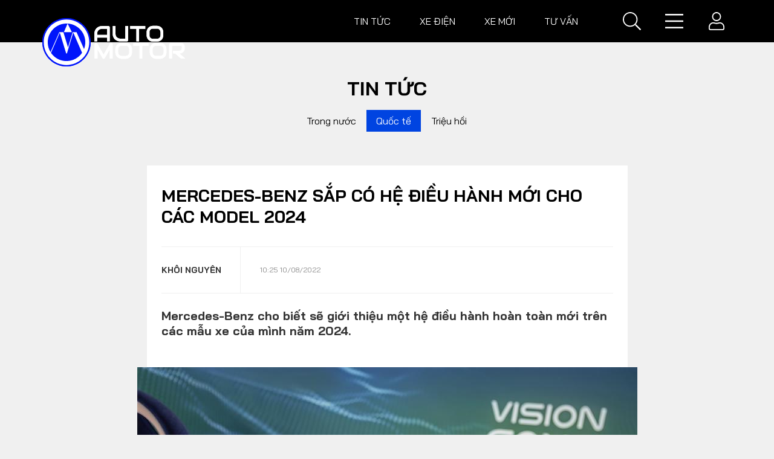

--- FILE ---
content_type: text/html; charset=utf-8
request_url: https://automotor.vn/mercedes-benz-sap-co-he-dieu-hanh-moi-cho-cac-model-2024-126971.html
body_size: 24889
content:

<!DOCTYPE html>
<html lang="vi">
<head><title>
	Mercedes-Benz sắp c&#243; hệ điều h&#224;nh mới cho c&#225;c model 2024 | AutoMotorVN
</title>
    <!-- Meta -->
    <meta http-equiv="Content-Type" content="text/html; charset=utf-8" /><meta id="description" name="description" content="Mercedes-Benz cho biết sẽ giới thiệu một hệ điều hành hoàn toàn mới trên các mẫu xe của mình năm 2024.

" /><meta id="MetaKeywords" name="keywords" content="Mercedes-Benz, Mercedes-Benz Vision EQXX Concept, MB.OS, MBUX " /><meta id="News_Keywords" name="news_keywords" content="Mercedes-Benz, Mercedes-Benz Vision EQXX Concept, MB.OS, MBUX " /><meta http-equiv="X-UA-Compatible" content="IE=edge" /><meta name="viewport" content="width=device-width, initial-scale=1" /><meta name="robots" content="index,follow" /><link rel="canonical" href="https://automotor.vn/mercedes-benz-sap-co-he-dieu-hanh-moi-cho-cac-model-2024-126971.html" /><script type="application/ld+json">{"@context":"https://schema.org","@type":"WebSite","name":"AutoMotorVN","alternateName":"AutoMotor.VN - Diễn đàn tin tức, đánh giá, reviews, bình luận, tư vấn chuyên sâu về ôtô và xe máy, cập nhật nhanh và tin cậy 24h.","url":"https://automotor.vn","potentialAction":{"@type":"SearchAction","target":"https://automotor.vn/tim-kiem.html?q={search_term_string}","query-input":"required name=search_term_string"}}</script><link href="https://fonts.googleapis.com/css?family=Bai+Jamjuree:400,400i,700,700i&amp;display=swap" rel="preload" as="font" /><link href="https://fonts.googleapis.com/css?family=Bai+Jamjuree:400,400i,700,700i&amp;display=swap" rel="stylesheet" />
    <link type="text/css" href="https://static.automotor.vn/App_themes/css/autonews-desktop.css?v=0.0.9" rel="preload" as="style"  />
    <link type="text/css" href="https://static.automotor.vn/App_themes/css/autonews-desktop.css?v=0.0.9" rel="stylesheet"  />
   <link type="text/css" href="https://static.automotor.vn/App_themes/css/extend.css?v=0.0.9" rel="preload" as="style"  />
    <link type="text/css" href="https://static.automotor.vn/App_themes/css/extend.css?v=0.0.9" rel="stylesheet"  />
    <meta property="article:tag" content="Mercedes-Benz" /><meta property="article:tag" content="Mercedes-Benz Vision EQXX Concept" /><meta property="article:tag" content="MB.OS" /><meta property="article:tag" content="MBUX" /><meta property="fb:app_id" content="305091617342521"/><meta property="og:title" content="Mercedes-Benz sắp c&#243; hệ điều h&#224;nh mới cho c&#225;c model 2024"/><meta property="og:type" content="article"/><meta property="og:locale" content="vi_vn"/><meta property="og:site_name" content="AutoMotor.VN"/><meta property="og:url" content="https://automotor.vn/mercedes-benz-sap-co-he-dieu-hanh-moi-cho-cac-model-2024-126971.html"/><meta property="og:image" content="https://static.automotor.vn/640x360/images/upload/2022/08/10/mercedes-operating-system-autonews.jpeg"/><meta property="og:description" content="Mercedes-Benz cho biết sẽ giới thiệu một hệ điều hành hoàn toàn mới trên các mẫu xe của mình năm 2024.

"/><meta property="og:image:width" content="640"/><meta property="og:image:height" content="360"/>
    <script>
        class Client {
            static get UserID() { return "0"; }
            static get UserName() { return ""; }
            static get UserAvatar() { return ""; }
        }
    </script>
    <script src="https://static.automotor.vn/App_themes/js/jquery-3.1.1.js"></script>
    <script type="text/javascript" src="https://static.automotor.vn/am/App_themes/js/lazy/jquery.lazy.min.js"></script>
    <script src="/scripts/main.js"></script>
    <!-- Global site tag (gtag.js) - Google Analytics -->
    <script async src="https://www.googletagmanager.com/gtag/js?id=UA-172838825-1"></script>
    <script>
        window.dataLayer = window.dataLayer || [];
        function gtag() { dataLayer.push(arguments); }
        gtag('js', new Date());
        gtag('config', 'UA-172838825-1');
    </script>
    
    <script type="application/ld+json">{"@context":"https://schema.org","@type":"NewsArticle","mainEntityOfPage":{"@type":"WebPage","@id":"https://automotor.vn/mercedes-benz-sap-co-he-dieu-hanh-moi-cho-cac-model-2024-126971.html"},"headline":"Mercedes-Benz sắp có hệ điều hành mới cho các model 2024","image":["https://static.automotor.vn/images/upload/2022/08/10/mercedes-operating-system-autonews.jpeg"],"datePublished":"2022-08-10T10:25:12+07:00","dateModified":"2022-08-10T10:25:12+07:00","author":{"@type":"Person","Name":"Khôi Nguyên"},"publisher":{"@type":"Organization","Name":"AutoMotorVN","logo":{"@type":"ImageObject","Url":"https://static.automotor.vn/images/common/logo.png"}},"description":"Mercedes-Benz cho biết sẽ giới thiệu một hệ điều hành hoàn toàn mới trên các mẫu xe của mình năm 2024.\r\n\r\n"}</script>
    <script type="application/ld+json">{"@context":"https://schema.org","@type":"BreadcrumbList","itemListElement":[{"@type":"ListItem","position":1,"name":"Trang chủ","item":"https://automotor.vn"},{"@type":"ListItem","position":2,"name":"Quốc tế","item":"https://automotor.vn/tin-quoc-te/"}]}</script>
    <style type="text/css" media="screen">
        .medium-zoom-overlay + img {
            visibility: hidden;
        }

        .medium-zoom-image--opened {
            object-fit: contain;
        }

        .medium-zoom-image {
            z-index: 20;
        }

        .medium-zoom--opened .medium-zoom-overlay ~ .medium-zoom-image {
            z-index: 22;
        }

        .embed-youtube {
            margin-left: -40px;
        }
    </style>
    <!-- Light gallery css -->
    <link type="text/css" rel="stylesheet" href="https://static.automotor.vn/App_themes/js/vendor/lightGallery-master/dist/css/lightGallery.min.css" />
</head>
<body>
    <form method="post" action="/" id="form1">
<div class="aspNetHidden">
<input type="hidden" name="__VIEWSTATE" id="__VIEWSTATE" value="IlYKl4S8rO00ncW3Rs0royPHxCaJy3Ilc+RlV0dlLzIEa4qh8b8Lh2J2Q21hlefAXC+IL/HPVgu0g3W5gHy0x3fIm2KsurCgosbBX0a7nJM=" />
</div>

<div class="aspNetHidden">

	<input type="hidden" name="__VIEWSTATEGENERATOR" id="__VIEWSTATEGENERATOR" value="CA8C29DA" />
	<input type="hidden" name="__EVENTVALIDATION" id="__EVENTVALIDATION" value="5ajVyYPnPuZ14BiLorCewkonMUajC+QTym4NRQx002EN6vmtFqQ0VCAGElJwvr7IFRV0EjgA58ApDCQ6iZJwcHdH5m0Vwh9igArTiy3/yuge5hb6dwI9qNdqloESnvkQmT3l24N2+a8YVqAee13E5QRmd+Fx5pUOSzIscvSSIpbGWhhIaXM3rAMjvNawXFbgkQw4FJj+oquRmwD5LxivfkVeQ2E8lYb709MQXL1rihWkvQeDkf1Rboha/PYp+9hgdTp3FL/+7lheDpnxmE7Fjhr2XCMRdpwlo+5ukxNcRLWMz2O+zf2VJkAYRNsr1t+QUG3k/YjIWZHu3hUp3a6iTJOiVJFRJrv8hjdzGA6BNp8T4UyumKG5E8uC1UXrPCQH8+GRRiUffs+/P9pKlTKBXej0ORCBshpqidZcPfDs2nE7YwRmdV4wNPBbUxTAMLQEBjYdsbitI6hDzsxSR99KFg5XdOPHl1/T50soBoSrDqksngqQivNQ+STJ/Rl25gWJYrrFzl3VDYqLYHCgXEB64UYKGqDMGkCMABb6aBwlyOO/Y6OAG0zBCS3PSTECGDMtB9LR89j/zUBtHJQugf2k3r8HGFuLjucRLQYjBJiW+0bc7OK22kBgHtbP6xXU/HasPk6a5PpEHEQomEPyJXElrXO4OuqO0qGvUHpu2NI6+L74TOV43naWJeeLQ7VmyVHHcFQ2Yy8BL7I3sVkJXZM9V7EUEx4h5ui3dkG/JPMELAM+/aU/qH0PyplD2A/zC0u+R8bDBoM+Zloz5JC1c6sbrYjr7oHpcOVditBn8+aGQh17WB0wNRb6DfjjJMTLpUNlArIkTgCXx60sOJ5O/uVkbRHSgt1JRYYwY29/KREt/ZFvV0ONvkKBR3RsMyaiI/Yi2NPoSd+HDdS7HNybHc2hq4lTMM16zIrm7kFnBcp6i6f9PyIk2+YGGmNvQJrB5xgh188r+SQ6kMooYlLQXKeCUfozVuEjQLLq2E0QDUlP47BfRHNiDLkmz4b6jT5Dh/MS0pwZz4eQRptAU1egqjE2kFIAEoSr8jaFmCCn332iNzU3aTdWtoHKbnIRAYwt1jzzlJcigaKAqZ5yXTvi6yzUK+4T4Jq5mhDGPVsPDidA0LCanWKfcvkoMPwOZ72oIr98J/0kIYZC8Z7lBc4ferWLMaF1adAUoz/Sg9qiLxQoErvdFO5+Ll61w81dZAFcpRaH/5Sl8DEtkBMsPabvR/auX+UNYzpKsizvF2Zag/CKL+Rml1IPRBPNYij8yCIKp576os1a3Ylt9ktrkELVJFuVboHjCyZCFjq80RvORvrm1/x8EQKQ59k/toa6jDTt/mx5xPpKaF0CSsmsTtobPHfFYxENJyzVoiyX1iJDh+eKNcLaY2yhQVRbhYIKgi88yr+JKIrnU1y/[base64]/WZN2dddlLuKmPJPIgvE4WRbjbrWQqyTVQZGGrcjKsdn7Cgm2VvbsZtaapK8BubQHNpH9HcfCgks9kcrC141GdKffurQWnqp/vwC9zMWCWuqFCzJB5YJ07TwK8R4Tyy2zZt9hp6blS9BsUHnBwLGGBhVwD5grfpaKJdLcj6Gcmt0mXLTSuTR0Q8DvPVD4QTZ1vS6qf0QL0XyFbOHuoTVThtSVn2M4hohcUYO4YYgXebS2o3NjEqBuKQu0LEaEozG3sd6fkj9twvS2Xl/+hzUpqxI6NnLNww15xEYrespm/qYI=" />
</div>
        <div class="wrapper detail-page detail-2">
            
<header class="site-header">
    <div class="container">
        <div class="row">
            <div class="col-3">
                <h3 class='site-logo' title='Diễn đàn Ô tô, xe máy Việt Nam AutoMotorVN'>
                    <a href="/" title="Diễn đàn Ô tô, xe máy Việt Nam AutoMotorVN"></a>
                </h3>
            </div>
            <div class="col-9">
                
                        <ul class="nav-link">
                    
                        <li>
                            <a href="/tin-tuc/" title="Tin tức">Tin tức</a>
                            <div class="nav-link__expand">
                                <div class="container">
                                    <div class="subcate">
                                        <a href="/tin-tuc/" title="Tin tức" class="maincate">Tin tức</a>
                                        
                                                <a href="/tin-trong-nuoc/" title="Trong nước">Trong nước</a>
                                            
                                                <a href="/tin-quoc-te/" title="Quốc tế">Quốc tế</a>
                                            
                                                <a href="/tin-trieu-hoi/" title="Triệu hồi">Triệu hồi</a>
                                            
                                    </div>
                                    <div class="story-listing">
                                        
                                                <article class="story">
                                                    <figure class="story__thumb">
                                                        <a href="/my-tiep-tuc-that-chat-ira-cac-nha-san-xuat-o-to-nuoc-ngoai-gap-kho-127921.html" title="Mỹ tiếp tục “thắt chặt” IRA, c&#225;c nh&#224; sản xuất &#244; t&#244; nước ngo&#224;i gặp kh&#243;">
                                                            <img src="https://static.automotor.vn/228x127/images/upload/2023/04/03/xe-dien-my-vneconomyautomotive2.jpeg" alt="Mỹ tiếp tục “thắt chặt” IRA, c&#225;c nh&#224; sản xuất &#244; t&#244; nước ngo&#224;i gặp kh&#243;" />
                                                        </a>
                                                    </figure>
                                                    <h2 class="story__heading"><a href="/my-tiep-tuc-that-chat-ira-cac-nha-san-xuat-o-to-nuoc-ngoai-gap-kho-127921.html" title="Mỹ tiếp tục “thắt chặt” IRA, c&#225;c nh&#224; sản xuất &#244; t&#244; nước ngo&#224;i gặp kh&#243;">Mỹ tiếp tục “thắt chặt” IRA, c&#225;c nh&#224; sản xuất &#244; t&#244; nước ngo&#224;i gặp kh&#243;</a></h2>
                                                    <div class="story__meta">
                                                        <time>03/04/2023</time>
                                                    </div>
                                                </article>
                                            
                                                <article class="story">
                                                    <figure class="story__thumb">
                                                        <a href="/thi-truong-bev-chau-au-co-bi-chech-huong-boi-nhien-lieu-dien-tu-127920.html" title="Thị trường BEV Ch&#226;u &#194;u c&#243; bị chệch hướng bởi nhi&#234;n liệu điện tử?">
                                                            <img src="https://static.automotor.vn/228x127/images/upload/2023/04/02/nhien-lieu-dien-tu-vneconomyautomotive2.jpeg" alt="Thị trường BEV Ch&#226;u &#194;u c&#243; bị chệch hướng bởi nhi&#234;n liệu điện tử?" />
                                                        </a>
                                                    </figure>
                                                    <h2 class="story__heading"><a href="/thi-truong-bev-chau-au-co-bi-chech-huong-boi-nhien-lieu-dien-tu-127920.html" title="Thị trường BEV Ch&#226;u &#194;u c&#243; bị chệch hướng bởi nhi&#234;n liệu điện tử?">Thị trường BEV Ch&#226;u &#194;u c&#243; bị chệch hướng bởi nhi&#234;n liệu điện tử?</a></h2>
                                                    <div class="story__meta">
                                                        <time>02/04/2023</time>
                                                    </div>
                                                </article>
                                            
                                                <article class="story">
                                                    <figure class="story__thumb">
                                                        <a href="/bi-nhan-chim-tren-san-nha-cac-nha-san-xuat-o-to-trung-quoc-do-xo-ra-nuoc-ngoai-127918.html" title="Bị “nhấn ch&#236;m” tr&#234;n s&#226;n nh&#224;, c&#225;c nh&#224; sản xuất &#244; t&#244; Trung Quốc đổ x&#244; ra nước ngo&#224;i">
                                                            <img src="https://static.automotor.vn/228x127/images/upload/2023/04/01/xe-dien-trung-quoc-vneconomyautomotive.jpeg" alt="Bị “nhấn ch&#236;m” tr&#234;n s&#226;n nh&#224;, c&#225;c nh&#224; sản xuất &#244; t&#244; Trung Quốc đổ x&#244; ra nước ngo&#224;i" />
                                                        </a>
                                                    </figure>
                                                    <h2 class="story__heading"><a href="/bi-nhan-chim-tren-san-nha-cac-nha-san-xuat-o-to-trung-quoc-do-xo-ra-nuoc-ngoai-127918.html" title="Bị “nhấn ch&#236;m” tr&#234;n s&#226;n nh&#224;, c&#225;c nh&#224; sản xuất &#244; t&#244; Trung Quốc đổ x&#244; ra nước ngo&#224;i">Bị “nhấn ch&#236;m” tr&#234;n s&#226;n nh&#224;, c&#225;c nh&#224; sản xuất &#244; t&#244; Trung Quốc đổ x&#244; ra nước ngo&#224;i</a></h2>
                                                    <div class="story__meta">
                                                        <time>01/04/2023</time>
                                                    </div>
                                                </article>
                                            
                                    </div>
                                </div>
                            </div>
                        </li>
                    
                        <li>
                            <a href="/xe-dien-moi/" title="Xe điện">Xe điện</a>
                            <div class="nav-link__expand">
                                <div class="container">
                                    <div class="subcate">
                                        <a href="/xe-dien-moi/" title="Xe điện" class="maincate">Xe điện</a>
                                        
                                    </div>
                                    <div class="story-listing">
                                        
                                                <article class="story">
                                                    <figure class="story__thumb">
                                                        <a href="/thuy-dien-phat-hien-mo-dat-hiem-lon-nhat-o-eu-giam-su-phu-thuoc-vao-trung-quoc-127738.html" title="Thụy Điển ph&#225;t hiện mỏ đất hiếm lớn nhất ở EU, giảm sự phụ thuộc v&#224;o Trung Quốc">
                                                            <img src="https://static.automotor.vn/228x127/images/upload/2023/01/15/dat-hiem-thuy-dien-autonews.jpeg" alt="Thụy Điển ph&#225;t hiện mỏ đất hiếm lớn nhất ở EU, giảm sự phụ thuộc v&#224;o Trung Quốc" />
                                                        </a>
                                                    </figure>
                                                    <h2 class="story__heading"><a href="/thuy-dien-phat-hien-mo-dat-hiem-lon-nhat-o-eu-giam-su-phu-thuoc-vao-trung-quoc-127738.html" title="Thụy Điển ph&#225;t hiện mỏ đất hiếm lớn nhất ở EU, giảm sự phụ thuộc v&#224;o Trung Quốc">Thụy Điển ph&#225;t hiện mỏ đất hiếm lớn nhất ở EU, giảm sự phụ thuộc v&#224;o Trung Quốc</a></h2>
                                                    <div class="story__meta">
                                                        <time>15/01/2023</time>
                                                    </div>
                                                </article>
                                            
                                                <article class="story">
                                                    <figure class="story__thumb">
                                                        <a href="/cac-cong-ty-trung-quoc-co-the-san-xuat-pin-the-ran-mang-tinh-cach-mang-vao-nam-2024-127737.html" title="C&#225;c c&#244;ng ty Trung Quốc c&#243; thể sản xuất pin thể rắn mang t&#237;nh c&#225;ch mạng v&#224;o năm 2024?">
                                                            <img src="https://static.automotor.vn/228x127/images/upload/2023/01/14/pin-the-ran-autonews.png" alt="C&#225;c c&#244;ng ty Trung Quốc c&#243; thể sản xuất pin thể rắn mang t&#237;nh c&#225;ch mạng v&#224;o năm 2024?" />
                                                        </a>
                                                    </figure>
                                                    <h2 class="story__heading"><a href="/cac-cong-ty-trung-quoc-co-the-san-xuat-pin-the-ran-mang-tinh-cach-mang-vao-nam-2024-127737.html" title="C&#225;c c&#244;ng ty Trung Quốc c&#243; thể sản xuất pin thể rắn mang t&#237;nh c&#225;ch mạng v&#224;o năm 2024?">C&#225;c c&#244;ng ty Trung Quốc c&#243; thể sản xuất pin thể rắn mang t&#237;nh c&#225;ch mạng v&#224;o năm 2024?</a></h2>
                                                    <div class="story__meta">
                                                        <time>14/01/2023</time>
                                                    </div>
                                                </article>
                                            
                                                <article class="story">
                                                    <figure class="story__thumb">
                                                        <a href="/nha-san-xuat-xe-dien-byd-cua-trung-quoc-xay-dung-nha-may-san-xuat-linh-kien-tai-viet-nam-va-tham-vong-lan-san-dong-nam-a-127735.html" title="Nh&#224; sản xuất xe điện BYD của Trung Quốc x&#226;y dựng nh&#224; m&#225;y sản xuất linh kiện tại Việt Nam v&#224; tham vọng lấn s&#226;n Đ&#244;ng Nam &#193;">
                                                            <img src="https://static.automotor.vn/228x127/images/upload/2023/01/14/byd-vietnam-autonews2.jpeg" alt="Nh&#224; sản xuất xe điện BYD của Trung Quốc x&#226;y dựng nh&#224; m&#225;y sản xuất linh kiện tại Việt Nam v&#224; tham vọng lấn s&#226;n Đ&#244;ng Nam &#193;" />
                                                        </a>
                                                    </figure>
                                                    <h2 class="story__heading"><a href="/nha-san-xuat-xe-dien-byd-cua-trung-quoc-xay-dung-nha-may-san-xuat-linh-kien-tai-viet-nam-va-tham-vong-lan-san-dong-nam-a-127735.html" title="Nh&#224; sản xuất xe điện BYD của Trung Quốc x&#226;y dựng nh&#224; m&#225;y sản xuất linh kiện tại Việt Nam v&#224; tham vọng lấn s&#226;n Đ&#244;ng Nam &#193;">Nh&#224; sản xuất xe điện BYD của Trung Quốc x&#226;y dựng nh&#224; m&#225;y sản xuất linh kiện tại Việt Nam v&#224; tham vọng lấn s&#226;n Đ&#244;ng Nam &#193;</a></h2>
                                                    <div class="story__meta">
                                                        <time>14/01/2023</time>
                                                    </div>
                                                </article>
                                            
                                    </div>
                                </div>
                            </div>
                        </li>
                    
                        <li>
                            <a href="/xe-moi/" title="Xe mới">Xe mới</a>
                            <div class="nav-link__expand">
                                <div class="container">
                                    <div class="subcate">
                                        <a href="/xe-moi/" title="Xe mới" class="maincate">Xe mới</a>
                                        
                                                <a href="/oto-moi/" title="Ô tô">Ô tô</a>
                                            
                                                <a href="/xe-may-moi/" title="Xe máy">Xe máy</a>
                                            
                                    </div>
                                    <div class="story-listing">
                                        
                                                <article class="story">
                                                    <figure class="story__thumb">
                                                        <a href="/hyundai-kona-2023-lo-dien-voi-thiet-ke-lot-xac-127660.html" title="Hyundai Kona 2023 lộ diện với thiết kế “lột x&#225;c”">
                                                            <img src="https://static.automotor.vn/228x127/images/upload/2022/12/20/2023-hyundai-kona-autonews.jpeg" alt="Hyundai Kona 2023 lộ diện với thiết kế “lột x&#225;c”" />
                                                        </a>
                                                    </figure>
                                                    <h2 class="story__heading"><a href="/hyundai-kona-2023-lo-dien-voi-thiet-ke-lot-xac-127660.html" title="Hyundai Kona 2023 lộ diện với thiết kế “lột x&#225;c”">Hyundai Kona 2023 lộ diện với thiết kế “lột x&#225;c”</a></h2>
                                                    <div class="story__meta">
                                                        <time>20/12/2022</time>
                                                    </div>
                                                </article>
                                            
                                                <article class="story">
                                                    <figure class="story__thumb">
                                                        <a href="/can-canh-sieu-suv-ferrari-purosangue-lan-dau-tien-xuat-hien-truoc-cong-chung-127634.html" title="Cận cảnh si&#234;u SUV Ferrari Purosangue lần đầu ti&#234;n xuất hiện trước c&#244;ng ch&#250;ng">
                                                            <img src="https://static.automotor.vn/228x127/images/upload/2022/12/14/suv-ferrari-purosangue-autonews.jpeg" alt="Cận cảnh si&#234;u SUV Ferrari Purosangue lần đầu ti&#234;n xuất hiện trước c&#244;ng ch&#250;ng" />
                                                        </a>
                                                    </figure>
                                                    <h2 class="story__heading"><a href="/can-canh-sieu-suv-ferrari-purosangue-lan-dau-tien-xuat-hien-truoc-cong-chung-127634.html" title="Cận cảnh si&#234;u SUV Ferrari Purosangue lần đầu ti&#234;n xuất hiện trước c&#244;ng ch&#250;ng">Cận cảnh si&#234;u SUV Ferrari Purosangue lần đầu ti&#234;n xuất hiện trước c&#244;ng ch&#250;ng</a></h2>
                                                    <div class="story__meta">
                                                        <time>14/12/2022</time>
                                                    </div>
                                                </article>
                                            
                                                <article class="story">
                                                    <figure class="story__thumb">
                                                        <a href="/corolla-cross-hydrogen-concept--giai-phap-xe-khong-khi-thai-moi-cua-toyota-127597.html" title="Corolla Cross Hydrogen Concept – giải ph&#225;p xe kh&#244;ng kh&#237; thải mới của Toyota">
                                                            <img src="https://static.automotor.vn/228x127/images/upload/2022/12/07/2022-toyota-corolla-cross-hydrogen-autonews2.jpeg" alt="Corolla Cross Hydrogen Concept – giải ph&#225;p xe kh&#244;ng kh&#237; thải mới của Toyota" />
                                                        </a>
                                                    </figure>
                                                    <h2 class="story__heading"><a href="/corolla-cross-hydrogen-concept--giai-phap-xe-khong-khi-thai-moi-cua-toyota-127597.html" title="Corolla Cross Hydrogen Concept – giải ph&#225;p xe kh&#244;ng kh&#237; thải mới của Toyota">Corolla Cross Hydrogen Concept – giải ph&#225;p xe kh&#244;ng kh&#237; thải mới của Toyota</a></h2>
                                                    <div class="story__meta">
                                                        <time>07/12/2022</time>
                                                    </div>
                                                </article>
                                            
                                    </div>
                                </div>
                            </div>
                        </li>
                    
                        <li>
                            <a href="/tu-van/" title="Tư vấn">Tư vấn</a>
                            <div class="nav-link__expand">
                                <div class="container">
                                    <div class="subcate">
                                        <a href="/tu-van/" title="Tư vấn" class="maincate">Tư vấn</a>
                                        
                                                <a href="/meo-vat/" title="Mẹo vặt">Mẹo vặt</a>
                                            
                                                <a href="/tu-van-loi-thuong-gap/" title="Lỗi thường gặp">Lỗi thường gặp</a>
                                            
                                                <a href="/tu-van-hoi-dap/" title="Hỏi đáp">Hỏi đáp</a>
                                            
                                    </div>
                                    <div class="story-listing">
                                        
                                                <article class="story">
                                                    <figure class="story__thumb">
                                                        <a href="/quy-trinh-dang-kiem-xe-o-to-va-nhung-dieu-chu-xe-can-luu-y-127677.html" title="Quy tr&#236;nh đăng kiểm xe &#244; t&#244; v&#224; những điều chủ xe cần lưu &#253;">
                                                            <img src="https://static.automotor.vn/228x127/images/upload/2022/12/23/dang-kiem-xe-o-to-autonews.jpeg" alt="Quy tr&#236;nh đăng kiểm xe &#244; t&#244; v&#224; những điều chủ xe cần lưu &#253;" />
                                                        </a>
                                                    </figure>
                                                    <h2 class="story__heading"><a href="/quy-trinh-dang-kiem-xe-o-to-va-nhung-dieu-chu-xe-can-luu-y-127677.html" title="Quy tr&#236;nh đăng kiểm xe &#244; t&#244; v&#224; những điều chủ xe cần lưu &#253;">Quy tr&#236;nh đăng kiểm xe &#244; t&#244; v&#224; những điều chủ xe cần lưu &#253;</a></h2>
                                                    <div class="story__meta">
                                                        <time>23/12/2022</time>
                                                    </div>
                                                </article>
                                            
                                                <article class="story">
                                                    <figure class="story__thumb">
                                                        <a href="/ban-co-biet-cac-truong-hop-o-to-bi-tu-choi-dang-kiem-127648.html" title="Bạn c&#243; biết: C&#225;c trường hợp &#244; t&#244; bị từ chối đăng kiểm">
                                                            <img src="https://static.automotor.vn/228x127/images/upload/2022/12/17/dang-kiem-o-to-autonews.jpg" alt="Bạn c&#243; biết: C&#225;c trường hợp &#244; t&#244; bị từ chối đăng kiểm" />
                                                        </a>
                                                    </figure>
                                                    <h2 class="story__heading"><a href="/ban-co-biet-cac-truong-hop-o-to-bi-tu-choi-dang-kiem-127648.html" title="Bạn c&#243; biết: C&#225;c trường hợp &#244; t&#244; bị từ chối đăng kiểm">Bạn c&#243; biết: C&#225;c trường hợp &#244; t&#244; bị từ chối đăng kiểm</a></h2>
                                                    <div class="story__meta">
                                                        <time>17/12/2022</time>
                                                    </div>
                                                </article>
                                            
                                                <article class="story">
                                                    <figure class="story__thumb">
                                                        <a href="/ban-co-biet-nhung-sai-lam-thuong-gap-trong-cham-soc-xe-o-to-mua-lanh-127644.html" title="Bạn c&#243; biết: Những sai lầm thường gặp trong chăm s&#243;c xe &#244; t&#244; m&#249;a lạnh">
                                                            <img src="https://static.automotor.vn/228x127/images/upload/2022/12/16/bao-duong-o-to-mua-dong-autonews.jpeg" alt="Bạn c&#243; biết: Những sai lầm thường gặp trong chăm s&#243;c xe &#244; t&#244; m&#249;a lạnh" />
                                                        </a>
                                                    </figure>
                                                    <h2 class="story__heading"><a href="/ban-co-biet-nhung-sai-lam-thuong-gap-trong-cham-soc-xe-o-to-mua-lanh-127644.html" title="Bạn c&#243; biết: Những sai lầm thường gặp trong chăm s&#243;c xe &#244; t&#244; m&#249;a lạnh">Bạn c&#243; biết: Những sai lầm thường gặp trong chăm s&#243;c xe &#244; t&#244; m&#249;a lạnh</a></h2>
                                                    <div class="story__meta">
                                                        <time>16/12/2022</time>
                                                    </div>
                                                </article>
                                            
                                    </div>
                                </div>
                            </div>
                        </li>
                    
                        </ul>
                    
                <div class="header-tool">
                    <div class="search">
                        <span class="" id="button-search" data-target="wrap-menu"><i class="fal fa-search"></i></span>
                    </div>
                    <span class="menu" data-target="wrap-menu" id="button-expand"><i class="fal fa-bars"></i></span>
                    <span class="menu" data-target="wrap-menu" id="button-collapse"><i class="fal fa-times"></i></span>


                    <div class="user-wrap">

                        
                        <span class="user" id="button-user" data-target="wrap-user-expand">
                            <i class="fal fa-user"></i>
                        </span>
                        <div class="user-expand" id="wrap-user-expand">
                            <div class="form-group">
                                <label for="">Email</label>
                                <input name="ctl00$ucHeader1$txtEmail" type="email" id="ucHeader1_txtEmail" class="form-control" placeholder="Email của bạn" />
                            </div>
                            <div class="form-group">
                                <label for="">Mật khẩu</label>
                                <input name="ctl00$ucHeader1$txtPassword" type="password" id="ucHeader1_txtPassword" class="form-control" placeholder="Mật khẩu" />
                            </div>
                            <input type="submit" name="ctl00$ucHeader1$btnLogin" value="Đăng nhập" id="ucHeader1_btnLogin" class="btn btn-primary" />
                            <hr>
                            <p class="text-center text-uppercase mb-3">Đăng nhập bằng MXH</p>
                            <div class="signin">
                                <div class="btn-wrap">
                                    <div class="text">
                                        <i class="fab fa-facebook-square"></i>
                                    </div>
                                    <input type="submit" name="ctl00$ucHeader1$btnLoginWithFacebook" value="Đăng nhập qua Facebook" id="ucHeader1_btnLoginWithFacebook" class="btn btn-primary btnLoginWithFacebook" />
                                </div>
                                <div class="btn-wrap">
                                    <div class="text">
                                        <i class="fab fa-google"></i>
                                    </div>
                                    <input type="submit" name="ctl00$ucHeader1$btnLoginWithGoogle" value="Đăng nhập qua Google" id="ucHeader1_btnLoginWithGoogle" class="btn btn-danger btnLoginWithGoogle" />
                                </div>
                            </div>
                            <hr>
                            <a class="dropdown-item" href="/dang-ky.html">Bạn là thành viên mới? Đăng ký ngay!</a>
                            <a class="dropdown-item" href="#">Quên mật khẩu?</a>
                        </div>
                        


                        <!-- user expand -->

                    </div>


                </div>
            </div>
        </div>
        <div class="menu-expand" id="wrap-menu">
            <div class="container">
                <div class="search-form">
                    <div class="suggestion hidden">
                        
                    </div>
                    <input type="text" placeholder="Từ khóa tìm kiếm" id="searchInput" autocomplete="off">
                    <i class="fal fa-search" id="btnSearch"></i>
                    <div class="search-suggestion" id="result-search">
                    </div>
                </div>
                <div class="row mt-5">

                    
                            <div class="col-20p">
                                <div class="group-link"><a href="/tin-tuc/" title="Tin tức">Tin tức</a></div>
                                
                                        <div class="more-link">
                                    
                                        <a href="/tin-trong-nuoc/" title="Trong nước">Trong nước</a>
                                    
                                        <a href="/tin-quoc-te/" title="Quốc tế">Quốc tế</a>
                                    
                                        <a href="/tin-trieu-hoi/" title="Triệu hồi">Triệu hồi</a>
                                    
                                        </div>
                                    
                            </div>
                        
                            <div class="col-20p">
                                <div class="group-link"><a href="/xe-dien-moi/" title="Xe điện">Xe điện</a></div>
                                
                                        <div class="more-link">
                                    
                                        </div>
                                    
                            </div>
                        
                            <div class="col-20p">
                                <div class="group-link"><a href="/xe-moi/" title="Xe mới">Xe mới</a></div>
                                
                                        <div class="more-link">
                                    
                                        <a href="/oto-moi/" title="Ô tô">Ô tô</a>
                                    
                                        <a href="/xe-may-moi/" title="Xe máy">Xe máy</a>
                                    
                                        </div>
                                    
                            </div>
                        
                            <div class="col-20p">
                                <div class="group-link"><a href="/review-danh-gia-oto-xe-may/" title="Đánh giá">Đánh giá</a></div>
                                
                                        <div class="more-link">
                                    
                                        <a href="/o-to/" title="Ô tô">Ô tô</a>
                                    
                                        <a href="/xe-may/" title="Xe máy">Xe máy</a>
                                    
                                        <a href="/reviews-hanh-trinh/" title="Hành trình">Hành trình</a>
                                    
                                        </div>
                                    
                            </div>
                        
                            <div class="col-20p">
                                <div class="group-link"><a href="/gia-xe/" title="Giá xe">Giá xe</a></div>
                                
                                        <div class="more-link">
                                    
                                        </div>
                                    
                            </div>
                        
                            <div class="col-20p">
                                <div class="group-link"><a href="/xe-ban-chay/" title="Xe bán chạy">Xe bán chạy</a></div>
                                
                                        <div class="more-link">
                                    
                                        </div>
                                    
                            </div>
                        
                            <div class="col-20p">
                                <div class="group-link"><a href="/so-sanh-xe/" title="So sánh xe ">So sánh xe </a></div>
                                
                                        <div class="more-link">
                                    
                                        </div>
                                    
                            </div>
                        
                            <div class="col-20p">
                                <div class="group-link"><a href="/tu-van/" title="Tư vấn">Tư vấn</a></div>
                                
                                        <div class="more-link">
                                    
                                        <a href="/meo-vat/" title="Mẹo vặt">Mẹo vặt</a>
                                    
                                        <a href="/tu-van-loi-thuong-gap/" title="Lỗi thường gặp">Lỗi thường gặp</a>
                                    
                                        <a href="/tu-van-hoi-dap/" title="Hỏi đáp">Hỏi đáp</a>
                                    
                                        </div>
                                    
                            </div>
                        
                            <div class="col-20p">
                                <div class="group-link"><a href="/dua-xe/" title="Đua xe">Đua xe</a></div>
                                
                                        <div class="more-link">
                                    
                                        <a href="/MotoGP/" title="MotoGP">MotoGP</a>
                                    
                                        <a href="/F1/" title="F1">F1</a>
                                    
                                        <a href="/F1-ha-noi/" title="F1 Hà Nội">F1 Hà Nội</a>
                                    
                                        </div>
                                    
                            </div>
                        
                            <div class="col-20p">
                                <div class="group-link"><a href="/van-hoa-xe/" title="Văn hoá xe">Văn hoá xe</a></div>
                                
                                        <div class="more-link">
                                    
                                        <a href="/doi-song-xe/" title="Đời sống xe">Đời sống xe</a>
                                    
                                        <a href="/xe-do-xe-doc/" title="Xe độ - Xe độc">Xe độ - Xe độc</a>
                                    
                                        </div>
                                    
                            </div>
                        
                            <div class="col-20p">
                                <div class="group-link"><a href="/multimedia/" title="Multimedia">Multimedia</a></div>
                                
                                        <div class="more-link">
                                    
                                        <a href="/video/" title="Video">Video</a>
                                    
                                        <a href="/album-anh-xe/" title="Album ảnh">Album ảnh</a>
                                    
                                        <a href="/infographics/" title="Infographics">Infographics</a>
                                    
                                        </div>
                                    
                            </div>
                        

                </div>

                
                
<div class="top-box common">
    <div class="box-heading">Tra cứu xe</div>
    <div class="box-content">
        <div class="row">
            <div class="col-20p">
                <div class="form-group">
                    <label for="exampleFormControlSelect4">Hãng xe</label>
                    <select name="ctl00$ucHeader1$fillterCar1$rptMake" id="ucHeader1_fillterCar1_rptMake" class="form-control">
	<option value="">Tất cả</option>
	<option value="Acura">Acura</option>
	<option value="Aston Martin">Aston Martin</option>
	<option value="Audi">Audi</option>
	<option value="Benelli">Benelli</option>
	<option value="Bentley">Bentley</option>
	<option value="BMW">BMW</option>
	<option value="Brixton">Brixton</option>
	<option value="Bugatti">Bugatti</option>
	<option value="Cadillac">Cadillac</option>
	<option value="Chevrolet">Chevrolet</option>
	<option value="Chrysler">Chrysler</option>
	<option value="Citroen">Citroen</option>
	<option value="Daewoo">Daewoo</option>
	<option value="Ducati">Ducati</option>
	<option value="Ferarri">Ferarri</option>
	<option value="Fiat">Fiat</option>
	<option value="Ford">Ford</option>
	<option value="Harley Davidson">Harley Davidson</option>
	<option value="Honda">Honda</option>
	<option value="Hummer">Hummer</option>
	<option value="Hyundai">Hyundai</option>
	<option value="Infiniti">Infiniti</option>
	<option value="Isuzu">Isuzu</option>
	<option value="Jaguar">Jaguar</option>
	<option value="Jeep">Jeep</option>
	<option value="Kawasaki">Kawasaki</option>
	<option value="Kia">Kia</option>
	<option value="KTM">KTM</option>
	<option value="Kymco">Kymco</option>
	<option value="Lamborghini">Lamborghini</option>
	<option value="Land Rover">Land Rover</option>
	<option value="Lexus">Lexus</option>
	<option value="Lincoln">Lincoln</option>
	<option value="Lotus">Lotus</option>
	<option value="Maserati">Maserati</option>
	<option value="Mazda">Mazda</option>
	<option value="McLaren">McLaren</option>
	<option value="Mercedes-Benz">Mercedes-Benz</option>
	<option value="MG">MG</option>
	<option value="MINI">MINI</option>
	<option value="Mitsubishi">Mitsubishi</option>
	<option value="Nissan">Nissan</option>
	<option value="Pagani">Pagani</option>
	<option value="Peugeot">Peugeot</option>
	<option value="Piaggio">Piaggio</option>
	<option value="Porsche">Porsche</option>
	<option value="Renault">Renault</option>
	<option value="Rolls-Royce">Rolls-Royce</option>
	<option value="Royal Enfield">Royal Enfield</option>
	<option value="Ssangyong">Ssangyong</option>
	<option value="Subaru">Subaru</option>
	<option value="Suzuki">Suzuki</option>
	<option value="SYM">SYM</option>
	<option value="Tesla">Tesla</option>
	<option value="Toyota">Toyota</option>
	<option value="Triumph">Triumph</option>
	<option value="UAZ">UAZ</option>
	<option value="Victory">Victory</option>
	<option value="Vinfast">Vinfast</option>
	<option value="Volkswagen">Volkswagen</option>
	<option value="Volvo">Volvo</option>
	<option value="Yamaha">Yamaha</option>

</select>
                </div>
            </div>
            <div class="col-20p">
                <div class="form-group">
                    <label for="exampleFormControlSelect2">Model</label>
                    <select id="sltModelHeader" name="sltModelHeader" class="form-control">
                        <option value="">Tất cả</option>
                    </select>
                </div>
            </div>
            <div class="col-20p">
                <div class="form-group">
                    <label for="exampleFormControlSelect3">Dòng xe</label>
                    <select name="ctl00$ucHeader1$fillterCar1$ddlBody" id="ucHeader1_fillterCar1_ddlBody" class="form-control">
	<option value="">Tất cả</option>
	<option value="Convertible">Convertible</option>
	<option value="Coupe">Coupe</option>
	<option value="Coupe 2 cửa">Coupe 2 cửa</option>
	<option value="Coupe 4 cửa">Coupe 4 cửa</option>
	<option value="Crossover (CUV)">Crossover (CUV)</option>
	<option value="Electric">Electric</option>
	<option value="Hatchback">Hatchback</option>
	<option value="Hybrids">Hybrids</option>
	<option value="Limousine">Limousine</option>
	<option value="MPV">MPV</option>
	<option value="Pick-up">Pick-up</option>
	<option value="Roadster">Roadster</option>
	<option value="Sedan">Sedan</option>
	<option value="Siêu xe">Si&#234;u xe</option>
	<option value="Station Wagon">Station Wagon</option>
	<option value="SUV">SUV</option>
	<option value="SUV-Coupe">SUV-Coupe</option>
	<option value="SUV-Wagon">SUV-Wagon</option>

</select>
                </div>
            </div>
            <div class="col-20p">
                <input type="button" class="btn btn-primary" id="btnApplyFillterCarHeader" value="Xem">
            </div>
        </div>
    </div>
</div>
<script>
    var Header_MakeIdSelected = 0;
    var Header_ModelIdSelected = "";
    var Header_ddlMakeID = "#ucHeader1_fillterCar1_rptMake";
    var Header_ddlBodyType = "#ucHeader1_fillterCar1_ddlBody";
</script>

                <div class="row">
                    <div class="col-4">
                        <div class="follow-zone">
                            <p class="box-heading">Follow Us</p>
                            <div class="box-content">
                                <div class="row">
                                    <div class="col-3">
                                        <a href="https://www.facebook.com/AutoMotor.vn" target="_blank" rel="noopener" title="Theo dõi chúng tôi trên Facebook"><i class="fab fa-facebook-square"></i><span>Facebook</span></a>
                                    </div>
                                    <div class="col-3">
                                        <a href="https://www.youtube.com/c/AutoMotorvn/" target="_blank" rel="noopener" title="Theo dõi chúng tôi trên Youtube"><i class="fab fa-youtube"></i><span>Youtube</span></a>
                                    </div>
                                    <div class="col-3">
                                        <a href="/rss.html" title="RSS"><i class="fab fa-rss"></i><span>RSS</span></a>
                                    </div>
                                </div>
                            </div>
                        </div>
                    </div>
                    <div class="col-8">
                        <div class="follow-zone contact-zone">
                            <p class="box-heading">Contact us</p>
                            <div class="box-content">
                                <p class="text"><i class="far fa-phone-square"></i><a class="ml-1" href="tel: +84913070809" title="Điện thoại liên hệ">024 32055868 / 0913070809</a></p>
                                <p class="text"><i class="far fa-envelope"></i><a href="mailto:automotorvn@hemera.vn" class="ml-1" title="Gửi email cho chúng tôi">automotorvn@hemera.vn</a></p>
                            </div>
                        </div>
                    </div>
                </div>
            </div>
        </div>
    </div>
</header>

            <div class="site-body">
                

    
    
<div class="container">
    <nav class="breadcrumbs">
        <h3 class='cate'>
        <a href="/tin-tuc/" title="Tin tức">Tin tức</a>
        </h3>
        <ul class="cate__sub">
                               
                     <li class="">
                        
                        <a href="/tin-trong-nuoc/" title="Trong nước">Trong nước</a>
                        
                    </li>
                                   
                     <li class="is-active">
                        
                        <a href="/tin-quoc-te/" title="Quốc tế">Quốc tế</a>
                        
                    </li>
                                   
                     <li class="">
                        
                        <a href="/tin-trieu-hoi/" title="Triệu hồi">Triệu hồi</a>
                        
                    </li>
                
        </ul>
    </nav>
</div>

    <div class="detail-section container">
        <div class="row">
            <div class="col-12">
                <div class="main-column">
                    <!-- main detail -->
                    
<article class="detail-wrap">
    <header class="detail__header">
        <h1 class="detail__title">Mercedes-Benz sắp c&#243; hệ điều h&#224;nh mới cho c&#225;c model 2024</h1>
        <div class="detail__meta">
            <div class="detail__credit">
                
                <div class="detail__author">
                    <span class="author"> Khôi Nguyên </span>
                </div>
                
                <time>10:25 10/08/2022</time>
            </div>
            <ul class="detail__social">
                <li>
                    <div class="fb-like" data-href="https://automotor.vn/mercedes-benz-sap-co-he-dieu-hanh-moi-cho-cac-model-2024-126971.html" data-layout="button_count" data-action="like" data-size="small" data-show-faces="true" data-share="true"></div>
                    
                </li>
            </ul>
        </div>
        <h2 class="detail__summary">Mercedes-Benz cho biết sẽ giới thiệu một hệ điều hành hoàn toàn mới trên các mẫu xe của mình năm 2024.

</h2>

        
    </header>

    <div class="detail__content">
        <figure class="image-wrap align-center-image"><img src="[data-uri]" alt="Hệ điều h&#224;nh mới, được gọi đơn giản l&#224; Hệ điều h&#224;nh Mercedes-Benz, hay MB.OS, sẽ được ph&#225;t triển bởi Unity Technologies v&#224; thay thế nền tảng th&#244;ng tin giải tr&#237; MBUX hiện c&#243; được sử dụng tr&#234;n tất cả c&#225;c mẫu xe Mercedes." data-original="https://static.automotor.vn/images/upload/2022/08/10/mercedes-operating-system-autonews.jpeg" data-zoomable="true" data-src="https://static.automotor.vn/w827/images/upload/2022/08/10/mercedes-operating-system-autonews.jpeg" class="lazy" title="Hệ điều h&#224;nh mới, được gọi đơn giản l&#224; Hệ điều h&#224;nh Mercedes-Benz, hay MB.OS, sẽ được ph&#225;t triển bởi Unity Technologies v&#224; thay thế nền tảng th&#244;ng tin giải tr&#237; MBUX hiện c&#243; được sử dụng tr&#234;n tất cả c&#225;c mẫu xe Mercedes.">
<figcaption class="image-caption">Hệ điều hành mới, được gọi đơn giản là Hệ điều hành Mercedes-Benz, hay MB.OS, sẽ được phát triển bởi Unity Technologies và thay thế nền tảng thông tin giải trí MBUX hiện có được sử dụng trên tất cả các mẫu xe Mercedes. </figcaption>
</figure>
<p class="first-letter">Unity Technologies là chuyên gia về nền tảng 3D thời gian thực và cung cấp 70% tất cả các trò chơi di động trên thị trường. Đây cũng là công ty đi đầu trong công nghệ thực tế ảo và tăng cường.</p>
<p>Các nhà thiết kế của Mercedes-Benz sẽ sử dụng Unity Industrial Collection, một gói phần mềm trực quan hóa sản phẩm 3D phức tạp, để tạo ra các thiết kế giao diện người dùng và trải nghiệm người dùng trên buồng lái kỹ thuật số, bao gồm cả cụm đồng hồ, thông tin giải trí và màn hình hành khách.</p>
<p>Hệ điều hành của Unity sẽ liên kết tất cả các phương tiện của <a href='/danh-sach-cac-loai-xe-oto.html?hang-xe=Mercedes-Benz' title='Mercedes-Benz' >Mercedes-Benz</a> với điện toán đám mây và với Internet of Things bao gồm bốn lĩnh vực chính: hệ thống truyền động, tự hành, thông tin giải trí cũng như hệ thống thân xe và tiện nghi.</p>
<p>Hệ điều hành Mercedes-Benz mới sẽ hoàn chỉnh với tính năng phát trực tuyến âm thanh và video, ngoài các ứng dụng nhắn tin và trò chơi nhập vai. Nó cũng sẽ mang đến những trải nghiệm thực tế tăng cường sử dụng trí thông minh nhân tạo để điều chỉnh cài đặt xe tùy thuộc vào thói quen và sở thích của chủ sở hữu.</p>
<p>Hệ thống này lần đầu tiên được giới thiệu trên Mercedes-Benz Vision EQXX Concept bao gồm đồ họa 3D phức tạp theo thời gian thực.</p>
<p>“Với hệ điều hành của riêng mình, chúng tôi muốn đạt được ba điều quan trọng đó là định hình giao diện người dùng theo một thương hiệu sang trọng, tạo giao tiếp hai chiều với khách hàng và tích hợp phong cách sống kỹ thuật số của khách hàng vào lĩnh vực xe cộ”, Giám đốc phần mềm của Mercedes-Benz, Magnus Östberg nói.</p>
<p>Unity cho biết công ty được chọn sau một quá trình đánh giá toàn diện so với các giải pháp 3D và Giao diện người máy (HMI) thời gian thực khác.</p>
<p>“Khách hàng sẽ thấy những hình ảnh trực quan hoàn toàn mới được hỗ trợ bởi Unity 3D-Game Engine của chúng tôi, tạo ra một hình ảnh cực kỳ chân thực của thế giới thực”, Östberg nói thêm. “Đây là những gì chúng tôi gọi là “kỹ thuật số sang trọng”.</p>
        
        <div class="detail__credit">
            <p class="source">Theo Vneconomy </p>
        </div>
        
        <div class="detail__tag">
            
                    <b class="tag-label"><i class="fal fa-tags mr-1"></i>Tags:</b>
                
                    <a href="/tag/mercedes-benz" title="Mercedes-Benz" class="tag-item">Mercedes-Benz</a>
                
                    <a href="/tag/mercedes-benz-vision-eqxx-concept" title="Mercedes-Benz Vision EQXX Concept" class="tag-item">Mercedes-Benz Vision EQXX Concept</a>
                
                    <a href="/tag/mbos" title="MB.OS" class="tag-item">MB.OS</a>
                
                    <a href="/tag/mbux" title="MBUX" class="tag-item">MBUX</a>
                
        </div>
    </div>
    
<style>
    .grecaptcha-badge {
        visibility: collapse !important;
        display:none !important;
    }
</style>
<footer class="detail__footer">
    <div class="detail__comment">
        <div class="box-heading">Bình luận</div>
        <div class="box-content">
            <ul class="listing" id="comment-listing">
            </ul>
            <div class="input clearfix">
                
                <textarea name="txt_C_Content" id="txt_C_Content" rows="2" class="form-control" placeholder="Bình luận"></textarea>
                
                
                <p><i>Vui lòng nhập tiếng Việt có dấu</i></p>
                <a class="btn btn-primary float-right" href="javascript:void(0)" data-toggle="modal" data-target="#commentModal" id="btnPreSendComment">Gửi bình luận</a>
            </div>
        </div>
    </div>
</footer>
<!-- Modal -->
<div class="modal fade" id="commentModal" tabindex="-1" role="dialog" aria-labelledby="commentModalLabel" aria-hidden="true">
    <div class="modal-dialog" role="document">
        <div class="modal-content">
            <div class="modal-header">
                <h5 class="modal-title" id="exampleModalLabel">Thông tin bạn đọc</h5>
                <button type="button" class="close" data-dismiss="modal" aria-label="Close">
                    <span aria-hidden="true">&times;</span>
                </button>
            </div>
            <div class="modal-body">
                <div class="form-group">
                    <label for="commentEmail">Email bạn đọc</label>
                    <input type="email" class="form-control" id="txt_C_Email" name="txt_C_Email" />
                </div>
                <div class="form-group">
                    <label for="commentSubject">Tên hiển thị</label>
                    <input type="text" class="form-control" id="txt_C_Name" name="txt_C_Name" />
                </div>
                <div class="">
                <small>This site is protected by reCAPTCHA and the Google <a href="https://policies.google.com/privacy">Privacy Policy</a> and <a href="https://policies.google.com/terms">Terms of Service</a> apply.
                </small>
            </div>
            </div>
            
            <div class="modal-footer">
                <button type="button" class="btn btn-secondary btn-sm" data-dismiss="modal">Đóng</button>
                <button type="button" class="btn btn-primary btn-sm" id="btnSendComment">Gửi</button>
            </div>
        </div>
    </div>
</div>
<script>
    var commentListing = true;
</script>
<script src="https://www.google.com/recaptcha/api.js?render=6LdsjrcUAAAAAPNBX73SMJtj8QFj0qoL0LtmndLP"></script>

</article>

                    <div id="ContentPlaceHolder1_wrapRelation" class="detail__relate hidden wrapRelation">
                        <div class="box sidebar-box">
                            <div class="box-heading">
                                Xem thêm
                            </div>
                            <div class="box-content">
                                <div class="rank-2-stories">
                                    
                                            <article class="story">
                                                <figure class="story__thumb">
                                                    <a href="/sieu-man-hinh-giai-tri-mbux-hyperscreen-cua-mercedes-benz-co-gi-dac-biet-102730.html" title="Si&#234;u m&#224;n h&#236;nh giải tr&#237; MBUX Hyperscreen của Mercedes-Benz c&#243; g&#236; đặc biệt?">
                                                        <img  class="lazy" src="[data-uri]" data-src="https://static.automotor.vn/w300/images/upload/2021/01/11/MBUX-Hyperscreen-automotor.jpg" alt="Si&#234;u m&#224;n h&#236;nh giải tr&#237; MBUX Hyperscreen của Mercedes-Benz c&#243; g&#236; đặc biệt?" title="Si&#234;u m&#224;n h&#236;nh giải tr&#237; MBUX Hyperscreen của Mercedes-Benz c&#243; g&#236; đặc biệt?" />
                                                    </a>
                                                </figure>
                                                <h3 class="story__heading"><a href="/sieu-man-hinh-giai-tri-mbux-hyperscreen-cua-mercedes-benz-co-gi-dac-biet-102730.html" title="Si&#234;u m&#224;n h&#236;nh giải tr&#237; MBUX Hyperscreen của Mercedes-Benz c&#243; g&#236; đặc biệt?">Si&#234;u m&#224;n h&#236;nh giải tr&#237; MBUX Hyperscreen của Mercedes-Benz c&#243; g&#236; đặc biệt?</a></h3>
                                            </article>
                                        
                                            <article class="story">
                                                <figure class="story__thumb">
                                                    <a href="/mercedes-benz-ra-mat-sieu-man-hinh-giai-tri-mbux-hyperscreen-102717.html" title="Mercedes-Benz ra mắt si&#234;u m&#224;n h&#236;nh giải tr&#237; MBUX Hyperscreen ">
                                                        <img  class="lazy" src="[data-uri]" data-src="https://static.automotor.vn/w300/images/upload/2021/01/11/6a2155e6-76ab-438a-b5c4-7f3cdfaadaf1.png" alt="Mercedes-Benz ra mắt si&#234;u m&#224;n h&#236;nh giải tr&#237; MBUX Hyperscreen " title="Mercedes-Benz ra mắt si&#234;u m&#224;n h&#236;nh giải tr&#237; MBUX Hyperscreen " />
                                                    </a>
                                                </figure>
                                                <h3 class="story__heading"><a href="/mercedes-benz-ra-mat-sieu-man-hinh-giai-tri-mbux-hyperscreen-102717.html" title="Mercedes-Benz ra mắt si&#234;u m&#224;n h&#236;nh giải tr&#237; MBUX Hyperscreen ">Mercedes-Benz ra mắt si&#234;u m&#224;n h&#236;nh giải tr&#237; MBUX Hyperscreen </a></h3>
                                            </article>
                                        
                                </div>
                            </div>
                        </div>
                    </div>
                    <script>
                        if ($("div.wrapRelation").length > 0) {
                            var exClass = "pull-left";
                            $("div.wrapRelation").removeClass("hidden").addClass(exClass);
                            var html = $("div.wrapRelation").prop('outerHTML');
                            $("div.wrapRelation").remove();
                            if (exClass === "is-full") {
                                $("article.detail-wrap .detail__content").append(html);
                            } else {
                                if ($("figure.image-wrap").length > 5 || $("div.detail__content").text().length < 1500) {
                                    //$("div.detail__content p").eq(0).after(html);
                                    $("article.detail-wrap .detail__content").append(html.replace("pull-right", "is-full").replace("pull-left", "is-full").replace(/story__thumb/g, "story__thumb hidden"));
                                } else {
                                    if ($("div.detail__content p").length < 6) {
                                        //trường hợp bài viết chỉ có 5 đoạn thì insert tin liên quan ngay sau vị trí số 2
                                        $("div.detail__content p").eq(1).after(html);
                                    } else {
                                        //trường hợp lớn hơn 5 đoạn
                                        var index = parseInt(($("div.detail__content p").length - 2) * 0.6);
                                        if (($("div.detail__content p").eq(index).next().html().indexOf('<img') > -1 || $("div.detail__content p").eq(index).next().next().html().indexOf('<img') > -1) &&
                                            ($("div.detail__content p").eq(index).prev().html().indexOf('<img') === -1 && $("div.detail__content p").eq(index).prev().prev().html().indexOf('<img') === -1)) {
                                            //trường hợp nếu 2 DOM tiếp theo có ảnh và 2 DOM trước đó không có ảnh thì insert tin liên quan vào vị trí 2 DOM trước đó
                                            $("div.detail__content p").eq(index - 2).before(html);
                                        } else if (($("div.detail__content p").eq(index).next().html().indexOf('<img') > -1 || $("div.detail__content p").eq(index).next().next().html().indexOf('<img') > -1) &&
                                            ($("div.detail__content p").eq(index).prev().html().indexOf('<img') > -1 || $("div.detail__content p").eq(index).prev().prev().html().indexOf('<img') > -1)) {
                                            //trường hợp 1 trong 2 DOM liền trước & liền sau đều có ảnh thì insert cuối bài
                                            $("article.detail-wrap .detail__content").append(html.replace("pull-right", "is-full").replace("pull-left", "is-full").replace(/story__thumb/g, "story__thumb hidden"));
                                        } else {
                                            $("div.detail__content p").eq(index).before(html);
                                        }
                                    }
                                }
                            }
                        }


                    </script>

                </div>

                

            </div>
        </div>



    </div>

    <div class="detail-extension container">

        
        
<div class="row">
    <div class="col-12">
        <div class="main-column">
            <div class="top-box listing-box">
                <h4 class="box-heading">Tin mới</h4>
                <div class="box-content">
                    
                            <article class="story">
                                <figure class="story__thumb">
                                    <a href="/cac-nha-san-xuat-trung-quoc-huong-loi-bat-ngo-tu-thue-o-to-my-159597.html" title="C&#225;c nh&#224; sản xuất Trung Quốc “hưởng lợi bất ngờ’ từ thuế &#244; t&#244; Mỹ?">
                                        <img src="https://static.automotor.vn/h185/images/upload/2025/04/04/chien-tranh-thuong-mai-my-trung-quoc-vneconomyautimotive2.jpg" alt="C&#225;c nh&#224; sản xuất Trung Quốc “hưởng lợi bất ngờ’ từ thuế &#244; t&#244; Mỹ?" />
                                    </a>
                                </figure>
                                <h3 class="story__heading"><a href="/cac-nha-san-xuat-trung-quoc-huong-loi-bat-ngo-tu-thue-o-to-my-159597.html" title="C&#225;c nh&#224; sản xuất Trung Quốc “hưởng lợi bất ngờ’ từ thuế &#244; t&#244; Mỹ?">Các nhà sản xuất Trung Quốc “hưởng lợi bất ngờ’ từ thuế ô tô Mỹ?</a></h3>
                                <div class="story__meta"><time>04/04/2025</time></div>
                                <div class="story__summary">  Các nhà sản xuất ô tô của Trung Quốc có thể nằm trong số những bên hưởng lợi bất ngờ từ cuộc chiến thương mại của Tổng thống My Donald Trump khi mức thuế ... </div>
                            </article>
                        
                            <article class="story">
                                <figure class="story__thumb">
                                    <a href="/co-hoi-nao-cho-honda-truoc-cuoc-dua-xanh-hoa-xe-may-tai-thi-truong-viet-159596.html" title="Cơ hội n&#224;o cho Honda trước cuộc đua “xanh ho&#225;” xe m&#225;y tại thị trường Việt?">
                                        <img src="https://static.automotor.vn/h185/images/upload/2025/04/03/xe-may-dien-honda-vneconomyautomotive3.jpg" alt="Cơ hội n&#224;o cho Honda trước cuộc đua “xanh ho&#225;” xe m&#225;y tại thị trường Việt?" />
                                    </a>
                                </figure>
                                <h3 class="story__heading"><a href="/co-hoi-nao-cho-honda-truoc-cuoc-dua-xanh-hoa-xe-may-tai-thi-truong-viet-159596.html" title="Cơ hội n&#224;o cho Honda trước cuộc đua “xanh ho&#225;” xe m&#225;y tại thị trường Việt?">Cơ hội nào cho Honda trước cuộc đua “xanh hoá” xe máy tại thị trường Việt?</a></h3>
                                <div class="story__meta"><time>03/04/2025</time></div>
                                <div class="story__summary">  Theo một báo cáo của HSBC hồi giữa năm 2024, Việt Nam hiện là thị trường xe máy điện lớn nhất trong khu vực ASEAN và lớn thứ hai trên toàn cầu chỉ sau Trung ... </div>
                            </article>
                        
                            <article class="story">
                                <figure class="story__thumb">
                                    <a href="/tan-binh-suv-co-b-geely-coolray-tung-uu-dai-50-phi-truoc-ba-trong-thang-4-159595.html" title="T&#226;n binh SUV cỡ B Geely Coolray tung ưu đ&#227;i 50% ph&#237; trước bạ trong th&#225;ng 4">
                                        <img src="https://static.automotor.vn/h185/images/upload/2025/04/03/geely-coolray-vneconomyautomotive2.JPG" alt="T&#226;n binh SUV cỡ B Geely Coolray tung ưu đ&#227;i 50% ph&#237; trước bạ trong th&#225;ng 4" />
                                    </a>
                                </figure>
                                <h3 class="story__heading"><a href="/tan-binh-suv-co-b-geely-coolray-tung-uu-dai-50-phi-truoc-ba-trong-thang-4-159595.html" title="T&#226;n binh SUV cỡ B Geely Coolray tung ưu đ&#227;i 50% ph&#237; trước bạ trong th&#225;ng 4">Tân binh SUV cỡ B Geely Coolray tung ưu đãi 50% phí trước bạ trong tháng 4</a></h3>
                                <div class="story__meta"><time>03/04/2025</time></div>
                                <div class="story__summary">  Geely Việt Nam cho biết từ ngày 01/04 - 30/04/2025, khách hàng khi mua bất kỳ phiên bản nào của tân binh SUV cỡ B Geely Coolray đều được hỗ trợ 50% phí ... </div>
                            </article>
                        
                            <article class="story">
                                <figure class="story__thumb">
                                    <a href="/cac-nha-san-xuat-o-to-chau-a-dung-truoc-nguy-co-phai-dat-cuoc-hang-ty-usd-159594.html" title="C&#225;c nh&#224; sản xuất &#244; t&#244; ch&#226;u &#193; đứng trước nguy cơ phải đặt cược h&#224;ng tỷ USD">
                                        <img src="https://static.automotor.vn/h185/images/upload/2025/04/03/thue-quan-o-to-my-vneconomyautomotive2.jpeg" alt="C&#225;c nh&#224; sản xuất &#244; t&#244; ch&#226;u &#193; đứng trước nguy cơ phải đặt cược h&#224;ng tỷ USD" />
                                    </a>
                                </figure>
                                <h3 class="story__heading"><a href="/cac-nha-san-xuat-o-to-chau-a-dung-truoc-nguy-co-phai-dat-cuoc-hang-ty-usd-159594.html" title="C&#225;c nh&#224; sản xuất &#244; t&#244; ch&#226;u &#193; đứng trước nguy cơ phải đặt cược h&#224;ng tỷ USD">Các nhà sản xuất ô tô châu Á đứng trước nguy cơ phải đặt cược hàng tỷ USD</a></h3>
                                <div class="story__meta"><time>03/04/2025</time></div>
                                <div class="story__summary">  Với tình hình biến động địa chính trị khó lường và thuế quan mới từ Mỹ tác động tới toàn thế giới, các nhà sản xuất ô tô châu Á đang phải đối mặt với việc ... </div>
                            </article>
                        
                            <article class="story">
                                <figure class="story__thumb">
                                    <a href="/bung-no-cuoc-dua-cong-nghe-sac-ev-nhanh-nhu-do-xang-159593.html" title="B&#249;ng nổ cuộc đua c&#244;ng nghệ sạc EV &quot;nhanh như đổ xăng&quot;">
                                        <img src="https://static.automotor.vn/h185/images/upload/2025/04/02/cong-nghe-sac-sieu-nhanh-vneconomyautomotive3.jpeg" alt="B&#249;ng nổ cuộc đua c&#244;ng nghệ sạc EV &quot;nhanh như đổ xăng&quot;" />
                                    </a>
                                </figure>
                                <h3 class="story__heading"><a href="/bung-no-cuoc-dua-cong-nghe-sac-ev-nhanh-nhu-do-xang-159593.html" title="B&#249;ng nổ cuộc đua c&#244;ng nghệ sạc EV &quot;nhanh như đổ xăng&quot;">Bùng nổ cuộc đua công nghệ sạc EV "nhanh như đổ xăng"</a></h3>
                                <div class="story__meta"><time>02/04/2025</time></div>
                                <div class="story__summary">  Zeekr và Huawei là hai công ty vừa công bố bộ sạc EV có khả năng cung cấp hơn 1.000 kW. Thậm chí, hai công ty còn “hứa” sẽ cung cấp công nghệ sạc tới 1.200 ... </div>
                            </article>
                        

                </div>
                <div class="box-footer hidden">
                    <p class="text-center view-more"><a href="#" class="btn btn-outline-primary btn-lg">Xem thêm <span class="fal fa-arrow-down"></span></a></p>
                </div>
            </div>
        </div>
        <div class="sidebar">
            <div id="zoneWrap"></div>
            <div id="adsSticky" class="fyi--300x600" style="top: 0px;">
                <img src="https://static.automotor.vn/figurations/ads/300x600.jpg" alt="adverting">
            </div>
        </div>
    </div>
</div>


        <!-- related box -->
        <div id="ContentPlaceHolder1_divFocus" class="top-box">
            <div class="box-heading">Tiêu điểm</div>
            <div class="box-content">

                
                        <div class="rank-2-stories">
                    
                        <article class="story story--tilt-2" data-tilt="">
                            <figure class="story__thumb">
                                <a href="/doanh-so-ban-hang-toan-cau-volvo-cars-giam-25-trong-thang-4-126381.html" title="Doanh số b&#225;n h&#224;ng to&#224;n cầu Volvo Cars giảm 25% trong th&#225;ng 4">
                                    <img  class="lazy" src="[data-uri]" data-src="https://static.automotor.vn/220x165/images/upload/2022/05/04/volvo-cars-doanh-so-2022-automotor.jpeg" alt="Doanh số b&#225;n h&#224;ng to&#224;n cầu Volvo Cars giảm 25% trong th&#225;ng 4" title="Doanh số b&#225;n h&#224;ng to&#224;n cầu Volvo Cars giảm 25% trong th&#225;ng 4" />
                                </a>
                            </figure>
                            <h3 class="story__heading"><a href="/doanh-so-ban-hang-toan-cau-volvo-cars-giam-25-trong-thang-4-126381.html" title="Doanh số b&#225;n h&#224;ng to&#224;n cầu Volvo Cars giảm 25% trong th&#225;ng 4">Doanh số bán hàng toàn cầu Volvo Cars giảm 25% trong tháng 4</a></h3>
                            <div class="story__meta">
                                <time>04/05/2022</time>
                            </div>
                        </article>
                    
                        <article class="story story--tilt-5" data-tilt="">
                            <figure class="story__thumb">
                                <a href="/taxi-bay-se-la-tuong-lai-cua-phuong-tien-giao-thong-tren-trai-dat-tu-2040-126369.html" title="Taxi bay sẽ l&#224; tương lai của phương tiện giao th&#244;ng tr&#234;n Tr&#225;i đất từ 2040?">
                                    <img  class="lazy" src="[data-uri]" data-src="https://static.automotor.vn/220x220/images/upload/2022/05/02/taxi-bay-automotor.jpeg" alt="Taxi bay sẽ l&#224; tương lai của phương tiện giao th&#244;ng tr&#234;n Tr&#225;i đất từ 2040?" title="Taxi bay sẽ l&#224; tương lai của phương tiện giao th&#244;ng tr&#234;n Tr&#225;i đất từ 2040?" />
                                </a>
                            </figure>
                            <h3 class="story__heading"><a href="/taxi-bay-se-la-tuong-lai-cua-phuong-tien-giao-thong-tren-trai-dat-tu-2040-126369.html" title="Taxi bay sẽ l&#224; tương lai của phương tiện giao th&#244;ng tr&#234;n Tr&#225;i đất từ 2040?">Taxi bay sẽ là tương lai của phương tiện giao thông trên Trái đất từ 2040?</a></h3>
                            <div class="story__meta">
                                <time>02/05/2022</time>
                            </div>
                        </article>
                    
                        <article class="story story--tilt-1" data-tilt="">
                            <figure class="story__thumb">
                                <a href="/dieu-gi-xay-ra-voi-tesla-khi-musk-ban-ron-voi-twitter-126340.html" title="Điều g&#236; xảy ra với Tesla khi Musk bận rộn với Twitter?">
                                    <img  class="lazy" src="[data-uri]" data-src="https://static.automotor.vn/220x165/images/upload/2022/04/27/tesla-elon-musk-automotor.jpeg" alt="Điều g&#236; xảy ra với Tesla khi Musk bận rộn với Twitter?" title="Điều g&#236; xảy ra với Tesla khi Musk bận rộn với Twitter?" />
                                </a>
                            </figure>
                            <h3 class="story__heading"><a href="/dieu-gi-xay-ra-voi-tesla-khi-musk-ban-ron-voi-twitter-126340.html" title="Điều g&#236; xảy ra với Tesla khi Musk bận rộn với Twitter?">Điều gì xảy ra với Tesla khi Musk bận rộn với Twitter?</a></h3>
                            <div class="story__meta">
                                <time>27/04/2022</time>
                            </div>
                        </article>
                    
                        </div>
                    

            </div>
        </div>
    </div>


    <div class="four-box-groups container">
        <div class="row">
            
<div class="col-3">
    <div class="box">
        <div class="box-heading"><a href="tin-trong-nuoc/" title="Trong nước">Trong nước</a></div>
        <div class="box-content">
            <div class="rank-1-stories">
                
                        <article class="story">
                            <figure class="story__thumb">
                                <a href="/giam-phi-truoc-ba-cuu-canh-cho-thi-truong-o-to-trong-nuoc-dang-am-dam-127923.html" title="Giảm ph&#237; trước bạ: Cứu c&#225;nh cho thị trường &#244; t&#244; trong nước đang ảm đạm?">
                                    <img class="lazy" src="[data-uri]" data-src="https://static.automotor.vn/240x135/images/upload/2023/04/04/nhap-khau-o-to-viet-nam-vneconomyautomotive.jpeg" alt="Giảm ph&#237; trước bạ: Cứu c&#225;nh cho thị trường &#244; t&#244; trong nước đang ảm đạm?" />
                                </a>
                            </figure>
                            <h3 class="story__heading"><a href="/giam-phi-truoc-ba-cuu-canh-cho-thi-truong-o-to-trong-nuoc-dang-am-dam-127923.html" title="Giảm ph&#237; trước bạ: Cứu c&#225;nh cho thị trường &#244; t&#244; trong nước đang ảm đạm?">Giảm ph&#237; trước bạ: Cứu c&#225;nh cho thị trường &#244; t&#244; trong nước đang ảm đạm?</a></h3>
                            <div class="story__meta">
                                <time>04/04/2023</time>
                            </div>
                            <div class="story__summary">
                                Ngay sau khi kết thúc kỳ nghỉ Tết Quý Mão 2023, thị trường ô tô Việt Nam đã có dấu hiệu lao dốc và ảm đạm dù vừa vượt mốc thị trường nhỏ vào cuối năm 2022. Để kích cầu, nhiều hãng ô tô tại Việt Nam liên tục tung ra những hình thức khuyến mại, ưu đãi lớn. Tuy nhiên, mọi cố gắng dường như chưa đủ sức để giúp doanh số bán hàng của thị trường tăng trưởng trở lại như kì vọng.


                            </div>                            
                        </article>
                    
            </div>
            <div class="rank-2-stories">
                
                        <article class="story">
                            <h3 class="story__heading"><a href="/hanh-trinh-xuyen-viet-dang-nho-voi-nissan-almera-cua-cap-vo-chong-9x-127906.html" title="H&#224;nh tr&#236;nh xuy&#234;n Việt đ&#225;ng nhớ với Nissan Almera của cặp vợ chồng 9x">H&#224;nh tr&#236;nh xuy&#234;n Việt đ&#225;ng nhớ với Nissan Almera của cặp vợ chồng 9x</a></h3>
                        </article>
                    
                        <article class="story">
                            <h3 class="story__heading"><a href="/giam-thue-phi-cho-o-to-khong-the-cao-bang-chu-nghia-127893.html" title="Giảm thuế, ph&#237; cho &#244; t&#244;: Kh&#244;ng thể “c&#224;o bằng chủ nghĩa”">Giảm thuế, ph&#237; cho &#244; t&#244;: Kh&#244;ng thể “c&#224;o bằng chủ nghĩa”</a></h3>
                        </article>
                    
            </div>
        </div>
    </div>
</div>


<div class="col-3">
    <div class="box">
        <div class="box-heading"><a href="xe-moi/" title="Xe mới">Xe mới</a></div>
        <div class="box-content">
            <div class="rank-1-stories">
                
                        <article class="story">
                            <figure class="story__thumb">
                                <a href="/hyundai-kona-2023-lo-dien-voi-thiet-ke-lot-xac-127660.html" title="Hyundai Kona 2023 lộ diện với thiết kế “lột x&#225;c”">
                                    <img class="lazy" src="[data-uri]" data-src="https://static.automotor.vn/240x135/images/upload/2022/12/20/2023-hyundai-kona-autonews.jpeg" alt="Hyundai Kona 2023 lộ diện với thiết kế “lột x&#225;c”" />
                                </a>
                            </figure>
                            <h3 class="story__heading"><a href="/hyundai-kona-2023-lo-dien-voi-thiet-ke-lot-xac-127660.html" title="Hyundai Kona 2023 lộ diện với thiết kế “lột x&#225;c”">Hyundai Kona 2023 lộ diện với thiết kế “lột x&#225;c”</a></h3>
                            <div class="story__meta">
                                <time>20/12/2022</time>
                            </div>
                            <div class="story__summary">
                                Hyundai Kona đã ra mắt lần đầu tiên cách đây hơn nửa thập kỷ vào năm 2017 và được nâng cấp vào năm 2020. Trước khi năm 2022 sắp kết thúc, nhà sản xuất ô tô Hàn Quốc hiện đang mang đến cái nhìn đầu tiên về Kona thế hệ thứ hai, mẫu xe nhận được sự thay đổi triệt để.


                            </div>                            
                        </article>
                    
            </div>
            <div class="rank-2-stories">
                
                        <article class="story">
                            <h3 class="story__heading"><a href="/can-canh-sieu-suv-ferrari-purosangue-lan-dau-tien-xuat-hien-truoc-cong-chung-127634.html" title="Cận cảnh si&#234;u SUV Ferrari Purosangue lần đầu ti&#234;n xuất hiện trước c&#244;ng ch&#250;ng">Cận cảnh si&#234;u SUV Ferrari Purosangue lần đầu ti&#234;n xuất hiện trước c&#244;ng ch&#250;ng</a></h3>
                        </article>
                    
                        <article class="story">
                            <h3 class="story__heading"><a href="/corolla-cross-hydrogen-concept--giai-phap-xe-khong-khi-thai-moi-cua-toyota-127597.html" title="Corolla Cross Hydrogen Concept – giải ph&#225;p xe kh&#244;ng kh&#237; thải mới của Toyota">Corolla Cross Hydrogen Concept – giải ph&#225;p xe kh&#244;ng kh&#237; thải mới của Toyota</a></h3>
                        </article>
                    
            </div>
        </div>
    </div>
</div>


<div class="col-3">
    <div class="box">
        <div class="box-heading"><a href="multimedia/" title="Multimedia">Multimedia</a></div>
        <div class="box-content">
            <div class="rank-1-stories">
                
                        <article class="story">
                            <figure class="story__thumb">
                                <a href="/autonews-weekly-thi-truong-my-la-be-phong-cho-cac-doanh-nghiep-non-tre-127919.html" title="#AutoNews Weekly: Thị trường Mỹ l&#224; “bệ ph&#243;ng” cho c&#225;c doanh nghiệp non trẻ">
                                    <img class="lazy" src="[data-uri]" data-src="https://static.automotor.vn/240x135/images/upload/2023/04/01/autonews-weekly-1-4-2023.jpg" alt="#AutoNews Weekly: Thị trường Mỹ l&#224; “bệ ph&#243;ng” cho c&#225;c doanh nghiệp non trẻ" />
                                </a>
                            </figure>
                            <h3 class="story__heading"><a href="/autonews-weekly-thi-truong-my-la-be-phong-cho-cac-doanh-nghiep-non-tre-127919.html" title="#AutoNews Weekly: Thị trường Mỹ l&#224; “bệ ph&#243;ng” cho c&#225;c doanh nghiệp non trẻ">#AutoNews Weekly: Thị trường Mỹ l&#224; “bệ ph&#243;ng” cho c&#225;c doanh nghiệp non trẻ</a></h3>
                            <div class="story__meta">
                                <time>02/04/2023</time>
                            </div>
                            <div class="story__summary">
                                Chương trình AutoNews Weekly tuần này có các nội dung đáng chú ý: Nở rộ dịch vụ cho thuê xe máy điện trong thành phố; Dịch vụ chống nóng ô tô đầu hè hút khách; Những mẫu xe tăng tốc nhanh nhất thế giới và tiêu điểm: Để khẳng định tên tuổi, thị trường Mỹ chỉ là “bệ phóng”.

                            </div>                            
                        </article>
                    
            </div>
            <div class="rank-2-stories">
                
                        <article class="story">
                            <h3 class="story__heading"><a href="/autonews-weekly-vi-pham-nong-do-con-tang-manh-vi-sao-cac-ma-men-chua-biet-so-127903.html" title="#AutoNews Weekly: Vi phạm nồng độ cồn tăng mạnh, v&#236; sao c&#225;c ma men &quot;chưa biết sợ&quot;?">#AutoNews Weekly: Vi phạm nồng độ cồn tăng mạnh, v&#236; sao c&#225;c ma men &quot;chưa biết sợ&quot;?</a></h3>
                        </article>
                    
                        <article class="story">
                            <h3 class="story__heading"><a href="/autonews-weekly-nha-dau-tu-tesla-day-song-truoc-kha-nang-elon-musk-thau-tom-svb-127888.html" title="#AutoNews Weekly: Nh&#224; đầu tư Tesla “dậy s&#243;ng” trước khả năng Elon Musk “th&#226;u t&#243;m” SVB">#AutoNews Weekly: Nh&#224; đầu tư Tesla “dậy s&#243;ng” trước khả năng Elon Musk “th&#226;u t&#243;m” SVB</a></h3>
                        </article>
                    
            </div>
        </div>
    </div>
</div>


<div class="col-3">
    <div class="box">
        <div class="box-heading"><a href="gia-xe/" title="Giá xe">Giá xe</a></div>
        <div class="box-content">
            <div class="rank-1-stories">
                
                        <article class="story">
                            <figure class="story__thumb">
                                <a href="/dien-bien-trai-chieu-thi-truong-o-to-viet-dip-cuoi-nam-127636.html" title="Diễn biến tr&#225;i chiều thị trường &#244; t&#244; Việt dịp cuối năm">
                                    <img class="lazy" src="[data-uri]" data-src="https://static.automotor.vn/240x135/images/upload/2022/12/15/ford-everest-autonews.jpeg" alt="Diễn biến tr&#225;i chiều thị trường &#244; t&#244; Việt dịp cuối năm" />
                                </a>
                            </figure>
                            <h3 class="story__heading"><a href="/dien-bien-trai-chieu-thi-truong-o-to-viet-dip-cuoi-nam-127636.html" title="Diễn biến tr&#225;i chiều thị trường &#244; t&#244; Việt dịp cuối năm">Diễn biến tr&#225;i chiều thị trường &#244; t&#244; Việt dịp cuối năm</a></h3>
                            <div class="story__meta">
                                <time>15/12/2022</time>
                            </div>
                            <div class="story__summary">
                                Cận Tết Dương lịch 2023 và Tết Nguyên đán Quý Mão, các hãng xe lắp ráp trong nước và xe nhập khẩu tại Việt Nam đang “chạy đua” triển khai các chương trình khuyến mãi, giảm giá để kích cầu. Mặc dù vậy, vẫn có những hãng xe đi ngược số đông vì nhiều lý do.
                            </div>                            
                        </article>
                    
            </div>
            <div class="rank-2-stories">
                
                        <article class="story">
                            <h3 class="story__heading"><a href="/kia-tang-gia-dong-loat-o-to-dip-cuoi-nam-cao-nhat-len-toi-70-trieu-dong-127498.html" title="KIA tăng gi&#225; đồng loạt &#244; t&#244; dịp cuối năm, cao nhất l&#234;n tới 70 triệu đồng">KIA tăng gi&#225; đồng loạt &#244; t&#244; dịp cuối năm, cao nhất l&#234;n tới 70 triệu đồng</a></h3>
                        </article>
                    
                        <article class="story">
                            <h3 class="story__heading"><a href="/bang-gia-xe-ford-moi-nhat-thang-102022-127308.html" title="Bảng gi&#225; xe Ford mới nhất th&#225;ng 10/2022">Bảng gi&#225; xe Ford mới nhất th&#225;ng 10/2022</a></h3>
                        </article>
                    
            </div>
        </div>
    </div>
</div>



        </div>
    </div>

    <script src="https://sp.zalo.me/plugins/sdk.js"></script>

            </div>
            
<footer class="site-footer">
    <div class="footer-navigation">
        <div class="container">
            <div class="row">
                
        <div class="col-2">
            <div class="group-link"><a href="/tin-tuc/" title="Tin tức">Tin tức</a></div>

            
                    <div class="more-link">
                
                    <a href="/tin-trong-nuoc/" title="Trong nước">Trong nước</a>
                
                    <a href="/tin-quoc-te/" title="Quốc tế">Quốc tế</a>
                
                    </div>
                
        </div>

    
        <div class="col-2">
            <div class="group-link"><a href="/xe-moi/" title="Xe mới">Xe mới</a></div>

            
                    <div class="more-link">
                
                    <a href="/oto-moi/" title="Ô tô">Ô tô</a>
                
                    <a href="/xe-may-moi/" title="Xe máy">Xe máy</a>
                
                    </div>
                
        </div>

    
        <div class="col-2">
            <div class="group-link"><a href="/review-danh-gia-oto-xe-may/" title="Đánh giá">Đánh giá</a></div>

            
                    <div class="more-link">
                
                    <a href="/o-to/" title="Ô tô">Ô tô</a>
                
                    <a href="/xe-may/" title="Xe máy">Xe máy</a>
                
                    </div>
                
        </div>

    
        <div class="col-2">
            <div class="group-link"><a href="/tu-van/" title="Tư vấn">Tư vấn</a></div>

            
                    <div class="more-link">
                
                    <a href="/meo-vat/" title="Mẹo vặt">Mẹo vặt</a>
                
                    <a href="/tu-van-loi-thuong-gap/" title="Lỗi thường gặp">Lỗi thường gặp</a>
                
                    </div>
                
        </div>

    
        <div class="col-2">
            <div class="group-link"><a href="/van-hoa-xe/" title="Văn hoá xe">Văn hoá xe</a></div>

            
                    <div class="more-link">
                
                    <a href="/doi-song-xe/" title="Đời sống xe">Đời sống xe</a>
                
                    <a href="/xe-do-xe-doc/" title="Xe độ - Xe độc">Xe độ - Xe độc</a>
                
                    </div>
                
        </div>

    
        <div class="col-2">
            <div class="group-link"><a href="/dua-xe/" title="Đua xe">Đua xe</a></div>

            
                    <div class="more-link">
                
                    <a href="/F1/" title="F1">F1</a>
                
                    <a href="/F1-ha-noi/" title="F1 Hà Nội">F1 Hà Nội</a>
                
                    </div>
                
        </div>

    

            </div>
        </div>
    </div>
    <div class="footer-info">
        <div class="container">
            <div class="row">
                <div class="col-9">
                    <div class="logo-zone">
                        <a class="site-logo" href="/" title="Auto Motor - Tin tức, dữ liệu ô tô xe máy"></a>
                        <a class="relate-logo" href="https://hemera.vn" title="Hemera Media"></a>
                    </div>
                    <div class="copy-info">

                        <div class="row">
                            <div class="col-6">
                                <h3  title='Diễn đàn Ô tô, xe máy Việt Nam AutoMotorVN'>
                        Diễn đàn Ô tô, xe máy Việt Nam AutoMotorVN
                        </h3>
                                <p>Giấy phép số: 290/GP-BTTTT do Bộ Thông tin và Truyền thông cấp</p>
                            </div>
                            <div class="col-6">
                                <p>
                                    Cơ quan chủ quản :
                                    <br>
                                    <b>Công ty Cổ phần Truyền thông và Công Nghệ Hemera.</b>
                                </p>
                            </div>
                            <div class="col-6">
                                <p>
                                    VPGD Hà Nội :<br>
                                    <b>T2, 69 Quán Thánh, phường Quán Thánh, quận Ba Đình, Hà Nội</b>
                                </p>
                            </div>                            
                            <div class="col-6">
                                <p>
                                    Hotline:<br>
                                    <b>024 32055868 / 0913070809</b>
                                </p>
                            </div>
                            <div class="col-6">
                                <p>
                                    Liên hệ quảng cáo:<br>
                                    <a class="text-white" href="/bao-gia-ban-pc.html" title="Báo giá quảng cáo "><b>Chi tiết bảng báo giá</b></a>
                                </p>
                            </div>
                        </div>

                    </div>
                </div>
                <div class="col-3">
                    <div class="follow-zone">
                        <p class="box-heading">Follow Us</p>
                        <div class="box-content">
                            <a href="https://www.facebook.com/AutoMotor.vn" target="_blank" title="Theo dõi AutoMotor trên facebook"><i class="fab fa-facebook-square"></i><span>Facebook</span></a>
                            
                            <a href="/rss.html" title="RSS"><i class="fab fa-rss"></i><span>RSS</span></a>
                            <a href="https://www.youtube.com/c/AutoMotorvn/" target="_blank" title="Theo dõi chúng tôi trên Youtube"><i class="fab fa-youtube"></i><span>Youtube</span></a>
                        </div>
                    </div>

                </div>
                <div class="col-12">
                    <div class="row copy-right">
                    <div class="col-6">
                        <a href="//www.dmca.com/Protection/Status.aspx?ID=656e79c4-7e71-4892-8e83-85acb911a2d4" title="DMCA.com Protection Status" class="dmca-badge">
                            <img src="https://images.dmca.com/Badges/dmca-badge-w100-5x1-02.png?ID=656e79c4-7e71-4892-8e83-85acb911a2d4" alt="DMCA.com Protection Status" /></a>
                    <script src="https://images.dmca.com/Badges/DMCABadgeHelper.min.js"> </script>
                    </div>
                    <div class="col-6">
                        <div class="text">
                            <p>Copyright © 2017 - 2026 <b>AutoMotor.VN</b>, all rights reserved.</p>
                            <p>® Ghi rõ nguồn "AutoMotor.VN" khi bạn phát hành lại thông tin từ website này.</p>
                        </div>
                    </div>
                </div>
                    </div>
            </div>
        </div>
    </div>
    <a href="#" id="btnGotop"><i class="fal fa-angle-up"></i></a>
</footer>

        </div>

        <div id="fb-root"></div>
        <script async defer crossorigin="anonymous" src="https://connect.facebook.net/vi_VN/sdk.js#xfbml=1&version=v7.0&appId=305091617342521&autoLogAppEvents=1" nonce="nzyBUFJn"></script>
    </form>

    <script>
        var pagetype = "2";
        var site = "1024";
        var ObjectID = "126971";
        var ZoneAdv = "0";
    </script>
    <script src="https://static.automotor.vn/App_themes/js/vendor/bootstrap/dist/bootstrap.bundle.min.js"></script>
    <script src="https://static.automotor.vn/App_themes/js/vendor/bootstrap/dist/bootstrap.min.js"></script>
    <script src="https://static.automotor.vn/App_themes/js/vendor/jquery.bxslider.min.js"></script>
    <script src="https://static.automotor.vn/App_themes/js/vendor/tilt-js/dest/tilt.jquery.min.js"></script>
    <script src="https://static.automotor.vn/App_themes/js/vendor/medium-zoom.min.js"></script>
    <script src="https://static.automotor.vn/App_themes/js/ui.js"></script>
    <script src="/scripts/web.js?v=0.0.2"></script>
    <script>
        $(function () {
            $('.lazy').Lazy();
        });
    </script>
    <script src="https://log.automotor.vn/analytics.js?v=0.0.1"></script>
    
    <script src="https://static.automotor.vn/App_themes/js/vendor/lightGallery-master/dist/js/lightgallery.min.js"></script>
    <script>
        $(function () {
            // light gallery
            var $lg = $('.detail__content');
            $lg.lightGallery({
                selector: '.image-wrap img',
                download: false
            });
            var $lgbox = $('.box-image');
            $lgbox.lightGallery({
                selector: 'img',
                download: false
            });
        });
    </script>


</body>
</html>


--- FILE ---
content_type: text/javascript; charset=utf-8
request_url: https://automotor.vn/ajax/comment.ashx?type=get&objectID=126971
body_size: -111
content:
{"Status":true,"Content":"[]"}